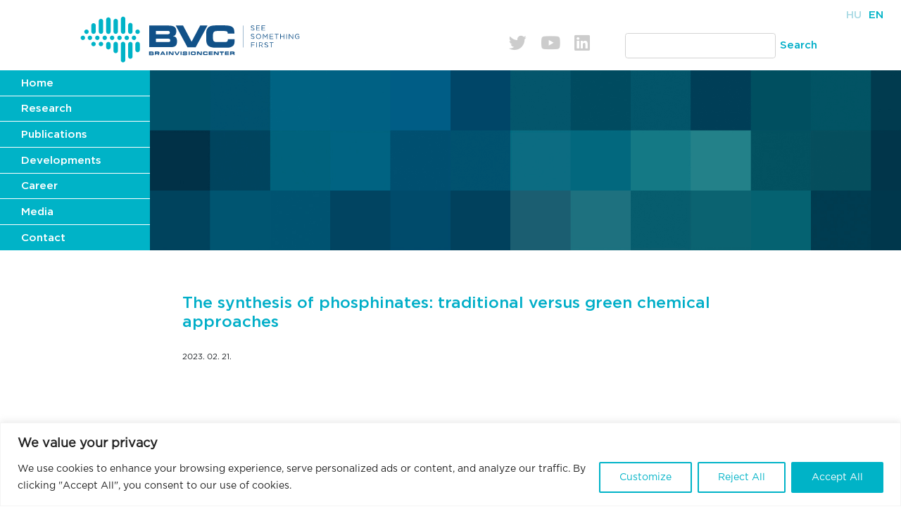

--- FILE ---
content_type: text/css
request_url: https://brainvisioncenter.com/wp-content/themes/wp-bootstrap-starter/custom-style.css?ver=20250311b
body_size: 3853
content:
@font-face {
    font-family: 'GothamMed';
    src: url('fonts/Gotham-Medium.eot');
    src: url('fonts/Gotham-Medium.eot?#iefix') format('embedded-opentype'),
        url('fonts/Gotham-Medium.woff2') format('woff2'),
        url('fonts/Gotham-Medium.woff') format('woff'),
        url('fonts/Gotham-Medium.ttf') format('truetype'),
        url('fonts/Gotham-Medium.svg#Gotham-Medium') format('svg');
    font-weight: 500;
    font-style: normal;
}

@font-face {
    font-family: 'GothamMed';
    src: url('fonts/Gotham-Medium.eot');
    src: url('fonts/Gotham-Medium.eot?#iefix') format('embedded-opentype'),
        url('fonts/Gotham-Medium.woff2') format('woff2'),
        url('fonts/Gotham-Medium.woff') format('woff'),
        url('fonts/Gotham-Medium.ttf') format('truetype'),
        url('fonts/Gotham-Medium.svg#GothamMed') format('svg');
    font-weight: bold;
    font-style: normal;
}

@font-face {
    font-family: 'GothamBook';
    src: url('fonts/gotham-book.eot');
    src: url('fonts/gotham-book.eot?#iefix') format('embedded-opentype'),
        url('fonts/gotham-book.woff') format('woff'),
        url('fonts/gotham-book.ttf') format('truetype'),
        url('fonts/gotham-book.svg#Gotham-Book') format('svg');
    font-weight: normal;
    font-style: normal;
}
a, a:hover {
    color: #00aec8;
}
a:hover, a:visited, a:focus {
    text-decoration: none;
}
strong {
    font-family: 'GothamMed';
}
.wrapper {
    padding: 0 !important;
}
.content-area {
    padding: 0 !important;
}
#main .container-fluid {
    max-width: 1200px;
    margin-left: 0;
}
.btn {
    padding: 0;
    color: #00aec8;
    font-family: 'GothamMed';
}
.btn:hover {
    color: #00aec8 !important;
    opacity: 0.7;
}
.btn.focus, .btn:focus {
    outline: 0;
    box-shadow: none;
}
.btn-primary {
    background: #00b3c7 url('images/icon-arrow-right-w.png') no-repeat right .75rem center/20px 30px;
    /*background-color: #00b3c7;*/
    color: #fff;
    padding: 10px 40px 10px 15px;
    border: none;
    border-radius: 0;
    margin-top: 30px;
}
.btn-primary:hover {
    background-color: rgba(0, 179, 199, 0.8);
    opacity: 0.8;
    color: #fff !important;
}
.btn-primary.disabled, .btn-primary:disabled {
  color: #fff;
  background-color: rgba(0, 179, 199, 0.8);
  border: none;
}
.button {
    background-color: #00b3c7;
    font-family: 'GothamMed';
    padding: .45rem .75rem .375rem .75rem;
    display: inline-block;
}
.more .button {
    padding: .45rem 0 .375rem .75rem;
}
.button:hover {
    background-color: rgba(0, 179, 199, 0.8);
    opacity: 0.8;
}
button:focus {
    outline: none !important;
}
.button a {
    color: #fff;
}
.pic {
    margin-right: 30px;
}
.bg-pic {
    background-size: cover;
    background-position: center;
    height: 300px;
}
.sep {
    border-bottom: 1px solid #00aec8;
    width: 100%;
    margin-bottom: 3em;
}
.read-more a, .more a {
    font-family: 'GothamMed';
    background: url('images/icon-arrow-right.png') no-repeat right .75rem center/20px 30px;
    padding: 10px 40px 10px 0;
}
.more a {
    background: url('images/icon-arrow-right-w.png') no-repeat right .75rem center/20px 30px;
}
.back a:hover {
    opacity: 0.7;
}
.pl-15 {
    padding-left: 15px;
}
.custom-select:focus {
    outline: 0;
    box-shadow: none !important;
}
/*.lang {
    display: none !important;
}*/

/** == ELEMENTS == **/
.item {
    padding: 0 15px 2em 15px;
    /*border-bottom: 1px solid #00aec8;
    margin-bottom: 3em;*/
}
.item:last-of-type {
    border-bottom: 0;
}
.sep:last-of-type {
    display: none;
}
.item h3 {
    margin-top: 0;
}
.item .read-more {
    margin-bottom: 0;
}
.iwrapper {
  position: relative;
  overflow: hidden;
  width: 100%;
  padding-top: 56.25%;
  margin: 0 auto;
  display: block;
  margin: 10px auto 30px auto;
}
.iwrapper iframe {
  position: absolute;
  top: 0;
  left: 0;
  bottom: 0;
  right: 0;
  width: 100%;
  height: 100%;
}
.arrow {
    width: 20px;
    margin-right: 10px;
}
 /* Style the tab */
.tab {
  overflow: hidden;
  border-bottom: 1px solid #00aec8;
  /*background-color: #f1f1f1;*/
}

/* Style the buttons that are used to open the tab content */
.tab button {
  background-color: inherit;
  float: left;
  border: 1px solid #00aec8;
  border-bottom: none;
  outline: none;
  cursor: pointer;
  padding: 8px 16px 6px 16px;
  transition: 0.3s;
  margin: 0 5px;
  border-top-left-radius: 10px;
  border-top-right-radius: 10px;
  color: #00aec8;
}
.tab button:first-of-type {
    margin-left: 0;
}

/* Change background color of buttons on hover */
.tab button:hover {
  background-color: #00b3c7;
  color: #fff;
}

/* Create an active/current tablink class */
.tab button.active {
  background-color: #00b3c7;
  color: #fff;
}

/* Style the tab content */
.tabcontent {
  display: none;
  padding-top: 10px;
  /*padding: 6px 12px;
  border: 1px solid #00aec8;
  border-top: none;*/
} 

/** == MAIN CONTENT == **/

/** header **/
.navbar-brand {
    margin-left: 20%;
    /*margin-left: 16.8%;*/
}
.stripe.video {
    padding-left: 0;
    max-height: 275px;
    overflow: hidden;
}
#background-video {
    width: 100vw;
    object-fit: cover;
    /*left: 0;
    right: 0;
    top: 0;
    bottom: 0;
    z-index: -1;*/
}
.stripe {
    background: url('images/header-square.gif');
    background-size: cover;
    background-repeat: no-repeat;
    position: relative;
    padding-left: 3rem;
}
.stripe.bluemosaicblur {
    background: url('images/header-mosaic-blured.jpg');
    background-size: cover;
    background-repeat: no-repeat;
}
.stripe.greenblur {
    background: url('images/header-mosaic-blured-green.jpg');
    background-size: cover;
    background-repeat: no-repeat;
}
.stripe.blueblur {
    background: url('images/header-blured.jpg');
    background-size: cover;
    background-repeat: no-repeat;
}
.stripe.lilac {
    background: url('images/header-lilac.jpg');
    background-size: cover;
    background-repeat: no-repeat;
}
.stripe.points {
    background: url('images/header-points.jpeg');
    background-size: cover;
    background-repeat: no-repeat;
}
.sajtoanyagok .stripe, .sajto .stripe, .hirek .stripe, .news .stripe, .press-release .stripe {
    background: url('images/header-points.jpeg');
    background-size: cover;
    background-repeat: no-repeat;
}
.stripe.cell {
    background: url('images/header-cell.jpeg');
    background-size: cover;
    background-repeat: no-repeat;
}
.stripe.media {
    background: url('images/header-media.jpg');
    background-size: cover;
    background-repeat: no-repeat;
}
.stripe.szakmai {
    background: url('images/header-szakmai.jpg');
    background-size: cover;
    background-repeat: no-repeat;
}
.head-title {
    position: absolute;
    bottom: 10%;
    /*bottom: 16%;
    left: 3.5%;*/
    width: 70%;
}
.head-title h1 {
    color: #fff;
    padding-bottom: 0;
}
.home .head-title h1 {
    padding-left: 3rem;
}
.palyazat-logo {
    position: fixed;
    right: 0;
    bottom: 0;
    width: 265px;
}
.social {
    align-items: flex-end;
    padding-bottom: 23px;
    margin-right: 30px;
}
.social a i {
    color: #ccc;
    font-size: 25px;
    margin-right: 10px;
}
.social .icon {
    margin-right: 10px;
}
.search-head {
    align-items: flex-end;
    padding-bottom: 9px;
}
form.search-form {
    margin-bottom: 0;
    /*position: relative;
    bottom: -30px;*/
}
#custom-widget ul {
    list-style: none;
    display: flex;
}
#custom-widget ul li {
    margin-right: 10px;
}
#custom-widget ul li a {
    text-transform: uppercase;
    font-family: 'GothamMed';
    color: #a9dae4;
}
#custom-widget ul li.current-lang a, #custom-widget ul li a:hover {
    color: #00b3c7;
}
/** nav **/
.dropdown-menu {
    top: 0;
    left: 100%;
    margin-top: 0;
    padding-top: 0;
    padding-bottom: 0;
    border: 0;
}
.dropdown-item {
    /*padding: 0.55rem 2rem 0.45rem 2rem;*/
    padding: 0.55rem 1.5rem 0.45rem 1.5rem;
}
#menu-item-5402 {
    display: none;
}

/** home **/
.news .item {
    border-top: 1px solid #00aec8;
    border-right: 1px solid #00aec8;
    border-bottom: none;
    margin-bottom: 0;
    padding: 25px 30px 25px 10px;
}
.home .news .item {
    padding: 25px 30px 25px 25px;
}
.news .item:nth-child(-n+2), .home .news .item:nth-child(-n+3) {
    border-top: none;
}
.news .item:nth-child(even) {
    border-right: none;
}
.home .news .item {
    border: none;
}
.home .news .item  + .item { 
    border-left: 1px solid #00aec8;
}
.news .item:hover {
    background-color: #f1f1f1;
}
h2.page-title {
    margin-bottom: 25px;
}
body.home h2.page-title {
    padding: 0 13px;
}
.date {
    font-size: 0.75rem;
    padding-bottom: 10px;
}

/** page **/
.second {
    padding-left: 3rem;
}
article.page {
    margin-top: 40px;
}
.name {
    line-height: 1.5em;
}
.name h4 {
    color: #00b3c7;
    font-family: 'GothamMed';
    font-size: 1.3rem;
    margin: 0 0 8px 0;
}
.name a {
    color: #00b3c7;
    font-size: 1.3rem;
    font-family: 'GothamMed';
}
.single .iwrapper {
    position: relative;
    overflow: hidden;
    width: 100%;
    padding-top: 56.25%;
    margin: 40px auto 80px auto;
    display: block;
}

/** partner intezmenyek **/
.partnerek .item .pic {
    margin-right: 0;
}

/** staff **/
.single-munkatarsak .stripe {
    background: url('images/header-blured.jpg');
}
body.munkatars h3 {
    margin-top: 0;
}
.poz {
    font-family: 'GothamMed';
    font-size: 1.2rem;
    color: #00aec8;
}
article.post-22 {
    padding: 0 15px;
}
body.munkatars .item {
  padding-bottom: 3em;
}
body.munkatars .pic {
    max-width: 244px;
}
body.munkatars .sep {
    margin-bottom: 3em;
}

/** publications **/
.feat-box {
    /*border: 1px solid #00aec8;*/
    width: 80%;
    background-color: #a9dae4;
}
.feat-box .button {
    color: #fff;
}
.feat-box .boxtitle {
    text-transform: uppercase;
    color: #fff;
    font-family: 'GothamMed';
}
.publications .second {
    padding-left: 0;
}
.pub-box {
    padding: 0 15px 15px 0;
}
.pub-box h2 {
    position: absolute;
    top: 25px;
    left: 55px;
    color: #fff;
    font-family: 'GothamMed';
    font-size: 4rem;
}
.pub-box h2 span {
    font-size: 2.8rem;
}
.year {
    color: #00aec8;
    font-family: 'GothamMed';
    font-size: 1.35rem;
}
.search-title {
    text-transform: uppercase;
    color: #00b3c7;
    font-family: 'GothamMed';
}
.feat .pub-item {
	padding-bottom: 55px;
	margin-bottom: 65px;
	border-bottom: 1px solid #00b3c7;
}
.feat .pub-item:last-of-type {
    border-bottom: none;
}
.pub-illust {
    max-width: 40%;
}
.accordion {
  background-color: transparent;
  color: #00b3c7;
  cursor: pointer;
  padding: 12px 25px 10px 25px;
  /*width: auto;*/
  /*border: none;*/
  text-align: left;
  outline: none;
  transition: 0.4s;
  border: 1px solid #00b3c7;
  text-transform: uppercase;
}
.active, .accordion:hover {
  background-color: #00b3c7;
  color: #fff;
}
.panel {
  padding: 0 18px;
  background-color: transparent;
  max-height: 0;
  overflow: hidden;
  transition: max-height 0.2s ease-out;
}
/** sajto **/
.sajto .news .item {
    padding: 25px 30px;
}

/** karrier **/
.csat .item {
    padding: 25px 30px;
    border-top: 1px solid #00aec8;
    border-right: 1px solid #00aec8;
    border-bottom: none;
}
.csat .item:nth-child(-n+2) {
  border-top: none;
}
.csat .item:nth-child(even) {
    border-right: none;
}
.csat .item:hover {
    background-color: #f1f1f1;
}
.csat .csat-pic {
    max-height: 300px;
    overflow: hidden;
}

/** products **/
.products .item {
    border-top: 1px solid #00aec8;
    border-right: 1px solid #00aec8;
    border-bottom: none;
    margin-bottom: 0;
    padding: 25px 30px 25px 10px;
}
.products .item {
    padding: 25px 30px 25px 25px;
}
.products .item:nth-child(-n+3) {
    border-top: none;
}
.products .item:nth-child(3n+0) {
    border-right: none;
}
.products .item:nth-child(6) {
    border-bottom: 1px solid #00aec8;
}
.products .item:hover {
    background-color: #f1f1f1;
}
.products .item .pic img {
    width: 200px;
    height: auto;
}
.products .quote-button a {
    background-color: #00b3c7;
    font-family: 'GothamMed';
    color: #fff;
    padding: 17px 20px;
    text-transform: uppercase;
    display: inline-block;
}
.products .quote-button a:hover {
    background-color: rgba(0, 179, 199, 0.8);
    opacity: 0.8;
    color: #fff;
}

/* unique select */
 /* The container must be positioned relative: */
.second .search-form label {
    width: 100%;
}
.second .custom-select {
    position: relative;
    border: none;
    border-radius: 0;
    color: #fff;
    width: calc(50% - 5px);
    background: #00b3c7 url('images/arrow-drop-down.png') no-repeat right .75rem center/15px 8px;
  }
.second .custom-select select {
    display: none; /*hide original SELECT element: */
  }
.second input.search-field {
    border-radius: 0;
    border: 1px solid #00b3c7;
}

/* pagination */
.page-numbers {
    margin-right: 10px;
    text-align: center;
}
.page-numbers.current {
    background-color: #00b3c7;
    color: #fff;
    width: 24px;
}

/** == FOOTER == **/

footer {
    padding: 40px 0 30px 0;
}
footer .container, .footer-widget .container {
    padding-left: 35px;
}
footer .nav-link {
    padding: 0 1rem;
}
.nav > li > a:focus, .nav > li > a:hover {
    background: transparent;
}

/** ==== RESPONSIVE ==== **/

@media only screen and (max-width: 1280px) {
    .stripe.video {
        max-height: 261px;
    }
}
@media only screen and (max-width: 1199px) {
    .head-title {
        bottom: 14%;
    }
    .head-title h1 {
        margin-bottom: 0;
    }
    .home .news .item:nth-child(3n+0) {
        display: none !important;
    }
}
@media only screen and (max-width: 1161px) {
    .stripe.video {
        max-height: 285px;
    }
    #background-video {
        width: auto;
    }
}
@media only screen and (max-width: 1024px) {
    .stripe.video {
        max-height: 270px;
    }
}
@media only screen and (max-width: 991px) {
    h1 {
        font-size: 3.2rem;
    }
    h2 {
        font-size: 2.6rem;
    }
    .social {
        padding-bottom: 14px;
    }
    .palyazat-logo {
        width: 220px;
    }
    .search-submit {
        display: none;
    }
    .navbar-nav .dropdown-menu {
        margin-left: 0;
    }
    .dropdown-menu .menu-item {
        padding: 0.55rem 2rem 0.45rem 2rem;
    }
    .head-title {
        width: 66%;
    }
    .news .item {
        border-right: none;
        padding: 25px 30px 25px 15px;
    }
    h2.page-title {
        margin-bottom: 0;
    }
    .read-more a, .more a {
        background: url('images/icon-arrow-right.png') no-repeat right .75rem center/14px 20px;
    }
    .more a {
        background: url('images/icon-arrow-right-w.png') no-repeat right .75rem center/14px 20px;
    }
    .home .news .item  + .item { 
        border-left: none;
    }
    .pub-box h2 {
        font-size: 2.8rem;
        top: 3px;
        left: 25px;
    }
    .pub-box h2 span {
        font-size: 2.4rem;
    }
    .pub-box h2 {
        position: absolute;
    }
}
@media only screen and (max-width: 960px) {
    .stripe.video {
        max-height: 255px;
    }
}
@media only screen and (max-width: 767px) {
    .navbar-brand {
        margin-left: 15px;
    }
    .navbar-brand img {
        width: 48vw;
    }
    .navbar-dark .navbar-toggler {
        z-index: 9;
        top: 60px;
        left: 20px;
        position: relative;
        border: none;
        margin-left: 3px;
        font-size: 2rem;
    }
    #menu-item-5402 {
        display: block;
    }
    .social a i {
        font-size: 20px;
        margin-right: 0;
    }
    .palyazat-logo {
        width: 120px;
    }
    .stripe {
        min-height: 26vh;
        padding-left: 15px;
    }
    .publications .second, .second {
        padding-left: 15px;
    }
    
    .home .news .item {
        padding: 25px 30px 25px 18px;
    }
    body.home h2.page-title {
        padding: 0;
    }
    .pic {
        margin-right: 0;
    }
    .pub-box {
        padding: 0 15px;
    }
    .pub-box h2 {
        top: -4px;
        left: 33px;
    }
    .second .custom-select {
        width: 100%;
        display: block;
    }
    .search-field--year {
        margin-top: 6px;
    }
}
@media only screen and (max-width: 575px) {
    .lang ul {
        margin-bottom: 0;
    }
    body:not(.theme-preset-active) #masthead .navbar-nav > li > a {
        color: #fff;
        padding: 0.5rem 15px 0.4rem 15px;
    }
    .head-title {
        position: static;
        width: auto;
    }
    .head-title h1 {
        font-size: 2.3rem;
        margin-top: 17px;
    }
    .home .head-title {
        position: absolute;
        top: 17px;
        left: 15px;
    }
    .home .head-title h1 {
        padding-left: 0;
    }
    .pl-15 {
        padding-left: 0;
    }
    .navbar {
        order: 2;
        margin-top: -42px;
    }
    .navbar-brand {
        margin-left: 10px;
    }
    .navbar-brand img {
        width: 75vw;
    }
    .navbar-dark .navbar-toggler {
        position: relative;
        top: -11px;
        left: 0;
    }
    .stripe {
        min-height: 21vh;
        order: 1; 
    }
    .pub-box {
        margin-bottom: 25px;
    }
    .home .news .item {
        padding: 25px 15px 25px 15px;
    }
    .home .second, .munkatars .second, .single-munkatarsak .second, .page-template-page-palyazat .second, .csat .second, .media-page .second, .sajto .second, .page-template-page-hirek .second, .kutatas .second {
        padding: 0;
    }
    .munkatars .pic, .single-munkatarsak .pic, .page-template-page-palyazat .pic, .news .pic {
        margin-bottom: 30px;
    }
    .munkatars .text, .page-template-page-palyazat .text {
        padding: 0;
    }
    .news .item {
        padding: 25px 15px 25px 15px;
    }
    .news .pic, .news .text {
        padding: 0;
    }
    article.post-22 {
        padding: 0;
    }
	.pub-illust {
		max-width: 60%;
	}
    footer .nav-link {
        padding-left: 0;
    }
}


--- FILE ---
content_type: application/javascript
request_url: https://brainvisioncenter.com/wp-content/themes/wp-bootstrap-starter/main.js
body_size: 476
content:
function searchPublications() {
    jQuery(this).parents('form').submit();
}

jQuery(document).ready(function($) {
    if($(".search-field--publications").length){
        $(".search-field--researcher").on('change', searchPublications);
        $(".search-field--year").on('change', searchPublications);
    }
});


function openYear(evt, yearName) {
  // Declare all variables
  var i, tabcontent, tablinks;

  // Get all elements with class="tabcontent" and hide them
  tabcontent = document.getElementsByClassName("tabcontent");
  for (i = 0; i < tabcontent.length; i++) {
    tabcontent[i].style.display = "none";
  }

  // Get all elements with class="tablinks" and remove the class "active"
  tablinks = document.getElementsByClassName("tablinks");
  for (i = 0; i < tablinks.length; i++) {
    tablinks[i].className = tablinks[i].className.replace(" active", "");
  }

  // Show the current tab, and add an "active" class to the button that opened the tab
  document.getElementById(yearName).style.display = "block";
  evt.currentTarget.className += " active";
} 

--- FILE ---
content_type: image/svg+xml
request_url: https://brainvisioncenter.com/wp-content/uploads/2022/07/BrainVisionCenter-logo.svg
body_size: 11388
content:
<?xml version="1.0" encoding="UTF-8"?> <svg xmlns="http://www.w3.org/2000/svg" xmlns:xlink="http://www.w3.org/1999/xlink" version="1.1" id="Layer_1" x="0px" y="0px" viewBox="0 0 252 60" style="enable-background:new 0 0 252 60;" xml:space="preserve"> <style type="text/css"> .st0{fill:#00B3C7;} .st1{fill:#115188;} </style> <g> <path class="st0" d="M14.3,19.8c-1.3,0-2.4,1.1-2.4,2.4s1.1,2.4,2.4,2.4c1.3,0,2.4-1.1,2.4-2.4S15.6,19.8,14.3,19.8 M21.9,12.9 c-1.3,0-2.4,1.1-2.4,2.4v6.8c0,1.3,1.1,2.4,2.4,2.4s2.4-1.1,2.4-2.4v-6.8C24.3,14,23.2,12.9,21.9,12.9 M29.9,8.2 c-1.3,0-2.4,1.1-2.4,2.4v11.5c0,1.3,1.1,2.4,2.4,2.4c1.3,0,2.4-1.1,2.4-2.4V10.6C32.3,9.3,31.2,8.2,29.9,8.2 M37.9,6.6 c-1.3,0-2.4,1.1-2.4,2.4v13.2c0,1.3,1.1,2.4,2.4,2.4s2.4-1.1,2.4-2.4V9C40.3,7.7,39.2,6.6,37.9,6.6 M45.8,8.2 c-1.3,0-2.4,1.1-2.4,2.4v11.5c0,1.3,1.1,2.4,2.4,2.4s2.4-1.1,2.4-2.4V10.6C48.2,9.3,47.1,8.2,45.8,8.2 M53.8,5.8 c-1.3,0-2.4,1.1-2.4,2.4v13.9c0,1.3,1.1,2.4,2.4,2.4c1.3,0,2.4-1.1,2.4-2.4V8.2C56.1,6.9,55.1,5.8,53.8,5.8 M61.6,12.6 c-1.3,0-2.4,1.1-2.4,2.4l0,7.2c0,1.3,1.1,2.3,2.4,2.3c1.3,0,2.3-1,2.4-2.3l0-0.1v-6.4h0l0-0.5l0-0.1l0-0.1c0-0.6-0.3-1.2-0.7-1.7 C62.8,12.9,62.2,12.6,61.6,12.6 M69.4,19.8c-1.3,0-2.4,1.1-2.4,2.4s1.1,2.4,2.4,2.4c1.3,0,2.4-1.1,2.4-2.4S70.7,19.8,69.4,19.8 M10.4,26.4c-1.3,0-2.4,1.1-2.4,2.4s1.1,2.4,2.4,2.4c1.3,0,2.4-1.1,2.4-2.4S11.7,26.4,10.4,26.4 M18,26.4c-1.3,0-2.4,1.1-2.4,2.4 s1.1,2.4,2.4,2.4c1.3,0,2.4-1.1,2.4-2.4S19.4,26.4,18,26.4 M26,26.4c-1.3,0-2.4,1.1-2.4,2.4s1.1,2.4,2.4,2.4c1.3,0,2.4-1.1,2.4-2.4 S27.3,26.4,26,26.4 M34,26.4c-1.3,0-2.4,1.1-2.4,2.4s1.1,2.4,2.4,2.4s2.4-1.1,2.4-2.4S35.3,26.4,34,26.4 M41.9,26.4 c-1.3,0-2.4,1.1-2.4,2.4s1.1,2.4,2.4,2.4s2.4-1.1,2.4-2.4S43.2,26.4,41.9,26.4 M49.9,26.4c-1.3,0-2.4,1.1-2.4,2.4s1.1,2.4,2.4,2.4 s2.4-1.1,2.4-2.4S51.2,26.4,49.9,26.4 M57.7,26.4c-1.3,0-2.4,1.1-2.4,2.4s1.1,2.4,2.4,2.4s2.4-1.1,2.4-2.4S59,26.4,57.7,26.4 M65.5,26.4c-1.3,0-2.4,1.1-2.4,2.4s1.1,2.4,2.4,2.4s2.4-1.1,2.4-2.4S66.8,26.4,65.5,26.4 M21.9,33.1c-1.3,0-2.4,1.1-2.4,2.4 s1.1,2.4,2.4,2.4s2.4-1.1,2.4-2.4S23.2,33.1,21.9,33.1 M29.9,33.1c-1.3,0-2.4,1.1-2.4,2.4s1.1,2.4,2.4,2.4c1.3,0,2.4-1.1,2.4-2.4 S31.2,33.1,29.9,33.1 M35.5,36v3c0,1.3,1.1,2.4,2.4,2.4s2.4-1.1,2.4-2.4v-3l0-0.1l0-0.1c0-0.1,0-0.1,0-0.2c0-1.3-1.1-2.4-2.4-2.4 s-2.4,1.1-2.4,2.4c0,0.1,0,0.1,0,0.2L35.5,36L35.5,36z M69.4,33.1c-1.3,0-2.4,1.1-2.4,2.4V42c0,1.3,1.1,2.4,2.4,2.4 c1.3,0,2.4-1.1,2.4-2.4v-6.5C71.8,34.2,70.7,33.1,69.4,33.1 M45.8,33.1c-1.3,0-2.4,1.1-2.4,2.4V43l0,0.1c0,1.3,1.1,2.3,2.4,2.3 c1.3,0,2.4-1,2.4-2.3l0-0.1v-7.4C48.2,34.2,47.1,33.1,45.8,33.1 M59.2,36v13.1c0,1.3,1.1,2.4,2.4,2.4c1.3,0,2.4-1.1,2.4-2.4V36 l0-0.1l0-0.1c0-0.1,0-0.1,0-0.2c0-1.3-1.1-2.4-2.4-2.4c-1.3,0-2.4,1.1-2.4,2.4c0,0.1,0,0.1,0,0.2L59.2,36L59.2,36z M51.3,52.9 l0,0.1c0,1.3,1.1,2.4,2.4,2.4c1.3,0,2.4-1.1,2.4-2.4c0-0.1,0-0.2,0-0.3l0,0l0-16.9l0,0c0-0.1,0-0.2,0-0.3c0-1.3-1.1-2.4-2.4-2.4 c-1.3,0-2.4,1.1-2.4,2.4V52.9z"></path> <path class="st1" d="M143.4,23.8c0-1.7,0.2-3.1,0.7-4.2s1.1-2,2-2.6c0.9-0.6,2-1.1,3.3-1.3c1.3-0.2,2.7-0.4,4.3-0.4h8.5 c2.6,0,4.6,0.2,6.1,0.5c1.5,0.3,2.7,0.8,3.5,1.5c0.8,0.7,1.3,1.6,1.6,2.7c0.2,1.1,0.3,2.5,0.3,4.2h-7.2v-0.6c0-0.8-0.3-1.4-0.9-1.7 c-0.6-0.3-1.4-0.5-2.5-0.5h-7.9c-1,0-1.7,0.1-2.3,0.3c-0.6,0.2-1,0.5-1.4,0.9c-0.3,0.4-0.5,0.9-0.7,1.5c-0.1,0.6-0.2,1.2-0.2,2v2.5 c0,0.8,0.1,1.6,0.2,2.2c0.1,0.6,0.3,1.1,0.6,1.5c0.3,0.4,0.7,0.6,1.3,0.8c0.5,0.2,1.2,0.3,2.1,0.3h7.7c0.8,0,1.5,0,2-0.1 c0.5-0.1,1-0.2,1.3-0.4c0.3-0.2,0.6-0.6,0.7-1c0.1-0.4,0.2-1,0.2-1.7h7.2v2.2c0,1-0.1,1.9-0.3,2.8c-0.2,0.9-0.7,1.6-1.3,2.2 c-0.6,0.6-1.5,1.1-2.6,1.5c-1.1,0.4-2.6,0.6-4.4,0.6h-11.6c-1.6,0-3.1-0.1-4.3-0.4c-1.3-0.2-2.4-0.7-3.3-1.3 c-0.9-0.6-1.6-1.5-2-2.6c-0.5-1.1-0.7-2.5-0.7-4.2V23.8z M110.5,15.5h7.9l9.2,17.5l9.2-17.5h7.9L132,39h-8.9L110.5,15.5z M89.1,24.9h12.8c0.7,0,1.2-0.1,1.6-0.4c0.4-0.3,0.6-0.7,0.6-1.4c0-0.7-0.2-1.2-0.6-1.4c-0.4-0.3-0.9-0.4-1.6-0.4H89.1V24.9z M89.1,33.4H102c0.8,0,1.4-0.1,1.9-0.3c0.5-0.2,0.7-0.7,0.7-1.4c0-0.8-0.2-1.3-0.7-1.6c-0.5-0.2-1.1-0.4-1.9-0.4H89.1V33.4z M81.9,15.5h20.7c1.4,0,2.7,0.1,3.7,0.3c1.1,0.2,2,0.6,2.7,1c0.7,0.5,1.2,1.1,1.6,1.9c0.3,0.8,0.5,1.8,0.5,2.9c0,1-0.1,1.8-0.3,2.5 c-0.2,0.6-0.4,1.1-0.7,1.5c-0.3,0.4-0.7,0.7-1.1,0.9c-0.4,0.2-0.9,0.4-1.4,0.5v0.1c1.6,0.2,2.7,0.7,3.3,1.6c0.6,0.9,1,2.2,1,4 c0,1.3-0.2,2.4-0.5,3.2s-0.9,1.4-1.5,1.9c-0.6,0.5-1.4,0.8-2.3,0.9c-0.9,0.2-1.8,0.2-2.9,0.2H81.9V15.5z"></path> <path class="st1" d="M169,43.7h3.6c0.2,0,0.4,0,0.6,0.1c0.1,0.1,0.3,0.1,0.4,0.2c0.1,0.1,0.1,0.2,0.2,0.4c0,0.1,0.1,0.3,0.1,0.5 v0.2c0,0.1,0,0.2,0,0.3c0,0.1-0.1,0.2-0.1,0.3c0,0.1-0.1,0.1-0.2,0.2c-0.1,0.1-0.2,0.1-0.3,0.1v0c0.1,0,0.2,0,0.2,0.1 c0.1,0,0.1,0.1,0.2,0.1c0.1,0.1,0.1,0.1,0.1,0.2c0,0.1,0.1,0.2,0.1,0.4v0.7h-1.2v-0.5c0-0.2,0-0.3-0.1-0.4s-0.2-0.1-0.4-0.1h-1.9v1 H169V43.7z M170.1,45.6h1.9c0.2,0,0.3,0,0.3-0.1c0.1-0.1,0.1-0.2,0.1-0.3v-0.1c0-0.2,0-0.3-0.1-0.3c-0.1,0-0.2-0.1-0.4-0.1h-1.8 V45.6z M163.5,43.7h4.2v0.9h-3v0.6h2.9V46h-2.9v0.6h3.1v0.9h-4.3V43.7z M157.9,43.7h4.5v1h-1.7v2.9h-1.2v-2.9h-1.7V43.7z M151.6,43.7h1.8l2.2,2.8h0v-2.8h1.2v3.8H155l-2.2-2.8h0v2.8h-1.2V43.7z M146.1,43.7h4.2v0.9h-3v0.6h2.9V46h-2.9v0.6h3.1v0.9h-4.3 V43.7z M139.9,45c0-0.3,0-0.5,0.1-0.7c0.1-0.2,0.2-0.3,0.3-0.4c0.1-0.1,0.3-0.2,0.5-0.2c0.2,0,0.4-0.1,0.7-0.1h1.4 c0.4,0,0.8,0,1,0.1c0.3,0,0.4,0.1,0.6,0.2c0.1,0.1,0.2,0.3,0.3,0.4c0,0.2,0.1,0.4,0.1,0.7h-1.2V45c0-0.1,0-0.2-0.1-0.3 c-0.1,0-0.2-0.1-0.4-0.1h-1.3c-0.2,0-0.3,0-0.4,0.1c-0.1,0-0.2,0.1-0.2,0.2c-0.1,0.1-0.1,0.1-0.1,0.2c0,0.1,0,0.2,0,0.3v0.4 c0,0.1,0,0.3,0,0.4c0,0.1,0.1,0.2,0.1,0.2c0,0.1,0.1,0.1,0.2,0.1c0.1,0,0.2,0,0.3,0h1.3c0.1,0,0.2,0,0.3,0c0.1,0,0.2,0,0.2-0.1 c0.1,0,0.1-0.1,0.1-0.2c0-0.1,0-0.2,0-0.3h1.2v0.4c0,0.2,0,0.3-0.1,0.5c0,0.1-0.1,0.3-0.2,0.4c-0.1,0.1-0.2,0.2-0.4,0.2 c-0.2,0.1-0.4,0.1-0.7,0.1h-1.9c-0.3,0-0.5,0-0.7-0.1c-0.2,0-0.4-0.1-0.5-0.2c-0.1-0.1-0.3-0.2-0.3-0.4c-0.1-0.2-0.1-0.4-0.1-0.7 V45z M133.4,43.7h1.8l2.2,2.8h0v-2.8h1.2v3.8h-1.8l-2.2-2.8h0v2.8h-1.2V43.7z M128.1,45.8c0,0.1,0,0.3,0,0.4c0,0.1,0.1,0.2,0.1,0.2 c0.1,0.1,0.1,0.1,0.2,0.1c0.1,0,0.2,0,0.3,0h1.5c0.1,0,0.3,0,0.3,0c0.1,0,0.2-0.1,0.2-0.1c0-0.1,0.1-0.1,0.1-0.2c0-0.1,0-0.2,0-0.4 v-0.4c0-0.1,0-0.2,0-0.3c0-0.1-0.1-0.2-0.1-0.2c-0.1-0.1-0.1-0.1-0.2-0.2c-0.1,0-0.2-0.1-0.4-0.1h-1.4c-0.2,0-0.3,0-0.4,0.1 c-0.1,0-0.2,0.1-0.2,0.2c-0.1,0.1-0.1,0.1-0.1,0.2c0,0.1,0,0.2,0,0.3V45.8z M126.9,45c0-0.3,0-0.5,0.1-0.7c0.1-0.2,0.2-0.3,0.3-0.4 c0.1-0.1,0.3-0.2,0.5-0.2c0.2,0,0.4-0.1,0.7-0.1h1.9c0.3,0,0.5,0,0.7,0.1c0.2,0,0.4,0.1,0.5,0.2c0.1,0.1,0.3,0.2,0.3,0.4 c0.1,0.2,0.1,0.4,0.1,0.7v1.1c0,0.3,0,0.5-0.1,0.7c-0.1,0.2-0.2,0.3-0.3,0.4c-0.1,0.1-0.3,0.2-0.5,0.2c-0.2,0-0.4,0.1-0.7,0.1h-1.9 c-0.3,0-0.5,0-0.7-0.1c-0.2,0-0.4-0.1-0.5-0.2c-0.1-0.1-0.3-0.2-0.3-0.4c-0.1-0.2-0.1-0.4-0.1-0.7V45z M124.4,43.7h1.2v3.8h-1.2 V43.7z M118.2,46.3h1.2c0,0.1,0,0.2,0,0.2c0,0.1,0.1,0.1,0.1,0.1c0,0,0.1,0,0.2,0.1c0.1,0,0.1,0,0.2,0h1.4c0.1,0,0.1,0,0.2,0 c0.1,0,0.1,0,0.2,0c0,0,0.1-0.1,0.1-0.1c0,0,0-0.1,0-0.2c0-0.1,0-0.2,0-0.2c0,0-0.1-0.1-0.2-0.1c-0.1,0-0.3,0-0.5,0 c-0.2,0-0.5,0-0.9,0c-0.4,0-0.8,0-1.1,0c-0.3,0-0.5-0.1-0.6-0.2c-0.1-0.1-0.2-0.2-0.3-0.4c0-0.1-0.1-0.3-0.1-0.6c0-0.2,0-0.3,0-0.5 c0-0.2,0.1-0.3,0.2-0.4c0.1-0.1,0.3-0.2,0.5-0.3c0.2-0.1,0.5-0.1,0.9-0.1h1.6c0.3,0,0.6,0,0.8,0.1c0.2,0.1,0.3,0.1,0.4,0.2 c0.1,0.1,0.2,0.2,0.2,0.4c0,0.1,0,0.3,0,0.5v0.1h-1.2c0-0.1,0-0.1,0-0.2c0-0.1,0-0.1-0.1-0.1c0,0-0.1-0.1-0.2-0.1 c-0.1,0-0.2,0-0.3,0h-1.3c-0.1,0-0.2,0-0.3,0.1c-0.1,0-0.1,0.1-0.1,0.2c0,0.1,0,0.2,0,0.2c0,0,0.1,0.1,0.2,0.1c0.1,0,0.2,0,0.4,0 c0.2,0,0.4,0,0.8,0c0.5,0,0.8,0,1.1,0c0.3,0,0.5,0.1,0.7,0.2c0.2,0.1,0.3,0.2,0.3,0.4c0.1,0.2,0.1,0.4,0.1,0.7c0,0.3,0,0.5-0.1,0.6 c-0.1,0.2-0.2,0.3-0.3,0.4c-0.1,0.1-0.3,0.1-0.6,0.2c-0.2,0-0.6,0-1,0h-1.4c-0.3,0-0.5,0-0.7,0c-0.2,0-0.3-0.1-0.5-0.2 c-0.1-0.1-0.2-0.2-0.3-0.3c-0.1-0.1-0.1-0.3-0.1-0.5V46.3z M115.7,43.7h1.2v3.8h-1.2V43.7z M109.1,43.7h1.3l1.5,2.9l1.5-2.9h1.3 l-2.1,3.8h-1.5L109.1,43.7z M102.9,43.7h1.8l2.2,2.8h0v-2.8h1.2v3.8h-1.8l-2.2-2.8h0v2.8h-1.2V43.7z M100.4,43.7h1.2v3.8h-1.2V43.7 z M95.7,46h1.5l-0.8-1.4L95.7,46z M95.7,43.7h1.5l2.1,3.8h-1.3l-0.4-0.7h-2.4L95,47.5h-1.3L95.7,43.7z M88,43.7h3.6 c0.2,0,0.4,0,0.6,0.1c0.1,0.1,0.3,0.1,0.4,0.2c0.1,0.1,0.1,0.2,0.2,0.4c0,0.1,0.1,0.3,0.1,0.5v0.2c0,0.1,0,0.2,0,0.3 c0,0.1-0.1,0.2-0.1,0.3c0,0.1-0.1,0.1-0.2,0.2S92.2,46,92,46v0c0.1,0,0.2,0,0.2,0.1c0.1,0,0.1,0.1,0.2,0.1s0.1,0.1,0.1,0.2 c0,0.1,0,0.2,0,0.4v0.7h-1.2v-0.5c0-0.2,0-0.3-0.1-0.4s-0.2-0.1-0.4-0.1h-1.9v1H88V43.7z M89.2,45.6h1.9c0.2,0,0.3,0,0.3-0.1 c0.1-0.1,0.1-0.2,0.1-0.3v-0.1c0-0.2,0-0.3-0.1-0.3c-0.1,0-0.2-0.1-0.4-0.1h-1.8V45.6z M83,45.2h2.1c0.1,0,0.2,0,0.3-0.1 c0.1,0,0.1-0.1,0.1-0.2c0-0.1,0-0.2-0.1-0.2s-0.1-0.1-0.3-0.1H83V45.2z M83,46.6h2.1c0.1,0,0.2,0,0.3-0.1c0.1,0,0.1-0.1,0.1-0.2 c0-0.1,0-0.2-0.1-0.3c-0.1,0-0.2-0.1-0.3-0.1H83V46.6z M81.8,43.7h3.4c0.2,0,0.4,0,0.6,0.1c0.2,0,0.3,0.1,0.4,0.2 c0.1,0.1,0.2,0.2,0.3,0.3c0.1,0.1,0.1,0.3,0.1,0.5c0,0.2,0,0.3,0,0.4s-0.1,0.2-0.1,0.2c-0.1,0.1-0.1,0.1-0.2,0.1 c-0.1,0-0.1,0.1-0.2,0.1v0c0.3,0,0.4,0.1,0.5,0.3c0.1,0.1,0.2,0.4,0.2,0.7c0,0.2,0,0.4-0.1,0.5c-0.1,0.1-0.1,0.2-0.2,0.3 c-0.1,0.1-0.2,0.1-0.4,0.2c-0.1,0-0.3,0-0.5,0h-3.8V43.7z"></path> </g> <g> <rect x="183.1" y="15.5" class="st1" width="0.3" height="23.7"></rect> </g> <g> <path class="st1" d="M198,33.8h-0.6v5.3h0.6V33.8z M195.3,19.4L195.3,19.4c0-0.8-0.5-1.3-1.7-1.5c-1.2-0.3-1.4-0.5-1.4-1v0 c0-0.5,0.4-0.9,1.1-0.9c0.5,0,1,0.2,1.5,0.6l0.4-0.5c-0.5-0.4-1.1-0.7-1.9-0.7c-1,0-1.8,0.6-1.8,1.5v0c0,0.9,0.6,1.3,1.8,1.5 c1.1,0.2,1.4,0.5,1.4,1v0c0,0.5-0.5,0.9-1.2,0.9c-0.7,0-1.3-0.2-1.8-0.8l-0.4,0.4c0.6,0.6,1.3,0.9,2.2,0.9 C194.5,20.9,195.3,20.3,195.3,19.4 M195.3,28.5L195.3,28.5c0-0.8-0.5-1.3-1.7-1.5c-1.2-0.3-1.4-0.5-1.4-1v0c0-0.5,0.4-0.9,1.1-0.9 c0.5,0,1,0.2,1.5,0.6l0.4-0.5c-0.5-0.4-1.1-0.7-1.9-0.7c-1,0-1.8,0.6-1.8,1.5v0c0,0.9,0.6,1.3,1.8,1.5c1.1,0.2,1.4,0.5,1.4,1v0 c0,0.5-0.5,0.9-1.2,0.9c-0.7,0-1.3-0.2-1.8-0.8l-0.4,0.4c0.6,0.6,1.3,0.9,2.2,0.9C194.5,30,195.3,29.4,195.3,28.5 M192.3,34.3h3.2 v-0.6h-3.8v5.3h0.6v-2.3h2.9v-0.5h-2.9V34.3z M197.2,20.8h3.9v-0.5h-3.3v-1.9h2.9v-0.5h-2.9V16h3.3v-0.5h-3.9V20.8z M201.8,27.3 c0,1.2-0.9,2.2-2.1,2.2c-1.2,0-2.1-1-2.1-2.2v0c0-1.2,0.9-2.2,2.1-2.2C200.9,25.1,201.8,26.1,201.8,27.3L201.8,27.3z M202.4,27.3 C202.4,27.3,202.4,27.3,202.4,27.3c0-1.5-1.1-2.8-2.7-2.8c-1.6,0-2.7,1.3-2.7,2.8v0c0,1.5,1.1,2.7,2.7,2.7 C201.3,30.1,202.4,28.8,202.4,27.3 M203.9,35.4c0,0.7-0.6,1.1-1.4,1.1h-1.6v-2.2h1.6C203.3,34.3,203.9,34.7,203.9,35.4L203.9,35.4z M204,34.3c-0.3-0.3-0.9-0.5-1.5-0.5h-2.3v5.3h0.6V37h1.5h0l1.5,2.1h0.7l-1.6-2.2c0.8-0.1,1.4-0.7,1.4-1.6v0 C204.5,34.9,204.3,34.6,204,34.3 M203,20.8h3.9v-0.5h-3.3v-1.9h2.9v-0.5h-2.9V16h3.3v-0.5H203V20.8z M208.9,30h0.6v-5.3h-0.6 l-1.9,2.9l-1.9-2.9h-0.6V30h0.6v-4.3l1.9,2.9h0l1.9-2.9V30z M210.1,37.7L210.1,37.7c0-0.8-0.5-1.3-1.7-1.5c-1.2-0.3-1.4-0.5-1.4-1 v0c0-0.5,0.4-0.9,1.1-0.9c0.5,0,1,0.2,1.5,0.6l0.3-0.5c-0.5-0.4-1.1-0.7-1.9-0.7c-1,0-1.8,0.6-1.8,1.5v0c0,0.9,0.6,1.3,1.8,1.5 c1.1,0.2,1.4,0.5,1.4,1v0c0,0.5-0.5,0.9-1.2,0.9c-0.7,0-1.3-0.2-1.8-0.8l-0.4,0.4c0.6,0.6,1.3,0.9,2.2,0.9 C209.3,39.2,210.1,38.6,210.1,37.7 M211.7,30h3.9v-0.5h-3.3v-1.9h2.9V27h-2.9v-1.8h3.3v-0.5h-3.9V30z M214,34.3h1.8v-0.6h-4.2v0.6 h1.8v4.8h0.6V34.3z M219.5,25.2h1.8v-0.6h-4.2v0.6h1.8V30h0.6V25.2z M226.8,30h0.6v-5.3h-0.6V27h-3.1v-2.4h-0.6V30h0.6v-2.4h3.1V30 z M229.6,30h0.6v-5.3h-0.6V30z M236.5,30h0.5v-5.3h-0.6v4.3l-3.4-4.3h-0.6V30h0.6v-4.4L236.5,30z M243.2,27.7V29 c-0.4,0.3-0.9,0.5-1.5,0.5c-1.3,0-2.1-0.9-2.1-2.2v0c0-1.2,0.8-2.2,2-2.2c0.7,0,1.2,0.3,1.6,0.6l0.4-0.5c-0.5-0.4-1.1-0.7-2-0.7 c-1.6,0-2.7,1.3-2.7,2.8v0c0,1.5,1,2.7,2.7,2.7c0.9,0,1.6-0.4,2.1-0.8v-2.1h-2.2v0.5H243.2z"></path> </g> </svg> 